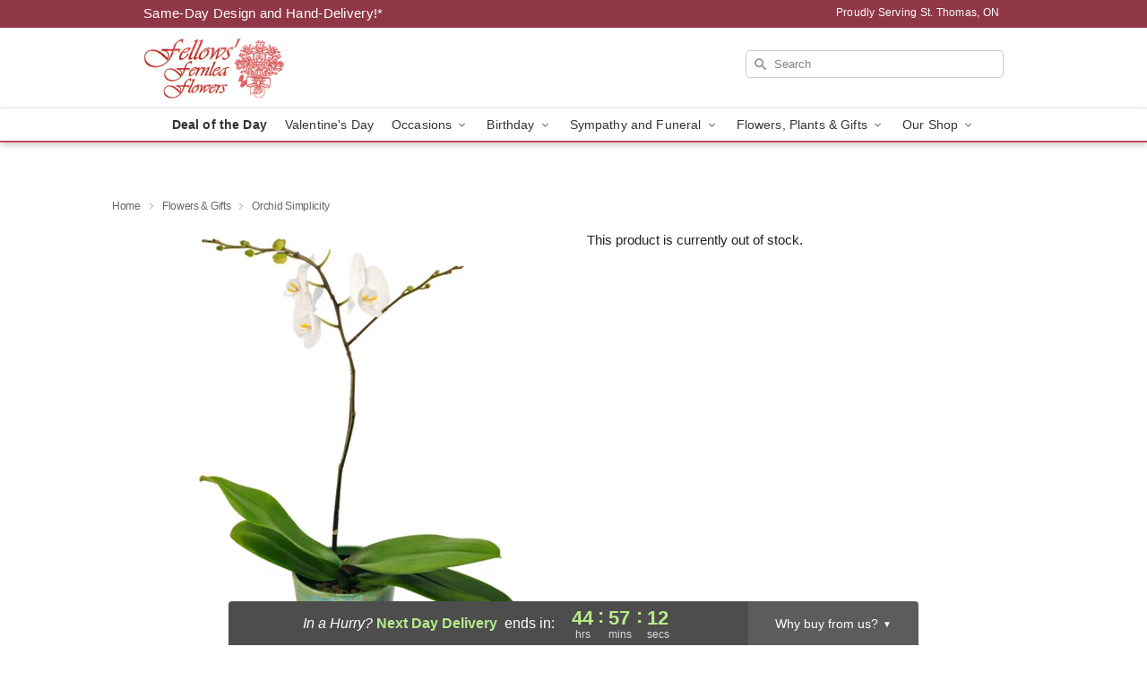

--- FILE ---
content_type: text/html; charset=UTF-8
request_url: https://www.fellowsfernleaflowers.com/storefronts/datesClosed?fcplus=0
body_size: 581
content:
{"no_delivery_dates":["2026-01-01","2026-01-04","2026-01-11","2026-01-18","2026-01-25","2026-02-01","2026-02-08","2026-02-15","2026-02-16","2026-02-22","2026-03-01","2026-03-08","2026-03-15","2026-03-22","2026-03-29","2026-04-03","2026-04-05","2026-04-12","2026-04-19","2026-04-26","2026-05-18","2026-07-01","2026-09-07","2026-10-12"],"no_pickup_dates":["2026-01-01","2026-01-04","2026-01-11","2026-01-18","2026-01-25","2026-02-01","2026-02-08","2026-02-15","2026-02-16","2026-02-22","2026-03-01","2026-03-08","2026-03-15","2026-03-22","2026-03-29","2026-04-03","2026-04-05","2026-04-12","2026-04-19","2026-04-26","2026-05-18","2026-07-01","2026-09-07","2026-10-12"],"delivery_cutoff_difference":{"y":0,"m":0,"d":0,"h":4,"i":2,"s":44,"f":0.815972,"weekday":0,"weekday_behavior":0,"first_last_day_of":0,"invert":0,"days":0,"special_type":0,"special_amount":0,"have_weekday_relative":0,"have_special_relative":0},"pickup_cutoff_difference":{"y":0,"m":0,"d":0,"h":4,"i":2,"s":44,"f":0.815972,"weekday":0,"weekday_behavior":0,"first_last_day_of":0,"invert":0,"days":0,"special_type":0,"special_amount":0,"have_weekday_relative":0,"have_special_relative":0},"pickup_cutoff":"1:00 PM EDT","delivery_cutoff":"1:00 PM EDT","delivery_today":false,"pickup_today":false,"pickup_disabled":false,"delivery_disabled":false,"delivery_cutoff_diff_next":{"y":0,"m":0,"d":1,"h":20,"i":57,"s":15,"f":0.162963,"weekday":0,"weekday_behavior":0,"first_last_day_of":0,"invert":1,"days":1,"special_type":0,"special_amount":0,"have_weekday_relative":0,"have_special_relative":0},"delivery_next_100hr":true}